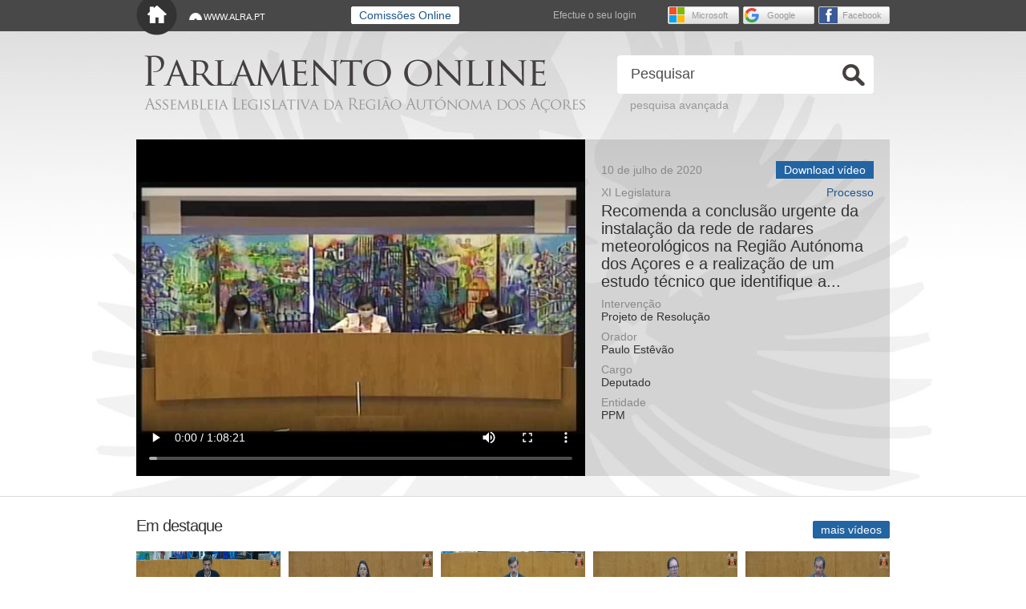

--- FILE ---
content_type: text/html; charset=utf-8
request_url: https://video.alra.pt/Asset/Details/55fb426c-b061-4ac5-b557-06843a2d2cbe
body_size: 4957
content:
<!DOCTYPE html>
<html xmlns="http://www.w3.org/1999/xhtml" lang="pt-PT">
<head>
    <meta http-equiv="Content-Type" content="text/html; charset=utf-8" />
    <meta name="keywords" content="a&ccedil;ores, assembleia, regi&atilde;o aut&oacute;noma, alra, alraa" />
    <meta name="description" content="Website da Assembleia Legislativa da Regi&atilde;o Aut&oacute;noma dos A&ccedil;ores" />

    <title>Parlamento online - Recomenda a conclus&#227;o urgente da instala&#231;&#227;o da rede de radares meteorol&#243;gicos na Regi&#227;o Aut&#243;noma dos A&#231;ores e a realiza&#231;&#227;o de um estudo t&#233;cnico que identifique a melhor localiza&#231;&#227;o do radar que ser&#225; instalado no Grupo Ocidental</title>
    <link href="/Content/Site.css" rel="stylesheet" type="text/css" />
    <script src="/Scripts/jquery-3.1.0.min.js" type="text/javascript"></script>
    <script src="/Scripts/modernizr-2.8.3.js" type="text/javascript"></script>
    <script src="/Content/jquery.autoellipsis/jquery.autoellipsis-1.0.3.min.js" type="text/javascript"></script>

    
    <!--[if lt IE 9]>
    <script src="http://html5shim.googlecode.com/svn/trunk/html5.js"></script>
    <![endif]-->

    <style>
    .sr-only { position: absolute; width: 1px; height: 1px; padding: 0; margin: -1px; overflow: hidden; clip: rect(0, 0, 0, 0); white-space: nowrap; border: 0;}
    </style>

</head>
<body>
<div class="main">
<header>

    <div class="linksTopBar" id="linksTopBar">

    <div class="linksTopBarContent"> 
        <a href="#main-c" class="skip-link" title="Menu Para Saltar para o conteúdo principal"> <span class="sr-only">Saltar para o conteúdo principal</span></a>

        <a href="/" class="inicioLink" title="In&iacute;cio do Site">In&iacute;cio</a> <a href="http://www.alra.pt" class="alraaLink" target="_blank">WWW.ALRA.PT</a>
   
          <a class="btnWhite" style="position: absolute; left: 280px !important; top: 8px; " href="/comissao.php" ><span> Comissões Online</span></a>
 
    <div class="loginListBtns"> <span>Efectue o seu login</span>
    

    <ul>
            <li><a href="/.auth/login/facebook?post_login_redirect_uri=/" class="loginFacebook" title="Login Facebook">Facebook</a></li>
            <li><a href="/.auth/login/google?post_login_redirect_uri=/" class="loginGoogle" title="Login Google">Google</a></li>
            <li><a href="/.auth/login/microsoftaccount?post_login_redirect_uri=/" class="loginMicrosoftAccount" title="Login Microsoft">Microsoft</a></li>
    </ul>

    </div>


    </div>
    </div>
</header>

<div id="main-c" class="headerContent">
    <hgroup>
      <h1 class="nameTitle"><a href="/">Parlamento online</a></h1>
      <h2 class="subnameTitle"><a href="/">Assembleia Legislativa da Regi&#227;o Aut&#243;noma dos A&#231;ores</a></h2>
    </hgroup>

<form action="/Search" class="searchForm" method="get"><input Value="1" data-val="true" data-val-number="The field Pag must be a number." id="Pag" name="Pag" type="hidden" value="" />    <input name="Src" id="Src" type="text" placeholder="Pesquisar" value="Pesquisar"  onfocus="if (this.value == 'Pesquisar') {this.value = '';}" onblur="if (this.value == '') {this.value = 'Pesquisar';}" />
    <button id="SearchButton" type="submit" >Ok</button>
<a class="linkSearch" href="/Search">pesquisa avan&#231;ada</a></form>

<script type="text/javascript">

    $(document).ready(function () {
        $('#SearchButton').click(function (evt) {
            evt.preventDefault();
            var value = $('#Src').val();
            if (value == '' || value == 'Pesquisar') {
                var elem = $('#Src');

                elem.fadeOut('normal', function () {
                    // Animation complete
                    elem.fadeIn('normal');
                });
            }
            else {
                $('form.searchForm').submit();
            }
            return false;
        });
    });

</script>
</div>
    




<script src="/Scripts/jquery.validate.min.js" type="text/javascript"></script>
<script src="/Scripts/jquery.validate.unobtrusive.min.js" type="text/javascript"></script>

<section class="videoHighlight">


    <style>
        .video-container {
            position: relative;
            width: 560px;
            height: 420px;
            background-color: black;
        }

        .video-loader {
            position: absolute;
            width: 100%;
            height: 100%;
            background: url('https://video.alra.pt/loading.gif') center center no-repeat;
            background-size: 80px 80px;
            z-index: 10;
        }

        .video-player {
            width: 100%;
            height: 100%;
        }
    </style>
    <div class="mainVideo">
        <div class="video-container">
            <div class="video-loader" id="video-loader"></div>

            <video
                id="videoPlayer"
                class="video-player"
                controls
                preload="auto"
                poster="https://videoalra.blob.core.windows.net/alraa-assets/55fb426c-b061-4ac5-b557-06843a2d2cbe/image.png"
            >
                <source src="https://videoalra.blob.core.windows.net/alraa-assets/55fb426c-b061-4ac5-b557-06843a2d2cbe/video.mp4" type="video/mp4" />
                O seu navegador não suporta vídeo HTML5.
            </video>
        </div>
    </div>
    <script type="text/javascript">
        const video = document.getElementById('videoPlayer');
        const loader = document.getElementById('video-loader');

        function hasBufferedAtLeast(seconds) {
            const buffered = video.buffered;
            if (buffered.length === 0) return false;
            return buffered.end(0) >= seconds;
        }

        video.addEventListener('progress', () => {
            if (hasBufferedAtLeast(1)) {
                loader.style.display = 'none';
            }
        });

        video.addEventListener('canplay', () => {
            if (hasBufferedAtLeast(1)) {
                loader.style.display = 'none';
            }
        });
    </script>






<div class="mainVideoInfo videoPage">
            <h1 class="hide">Detalhe de vídeo</h1>

    <div class="mainVideoDetail">
    <script>
  document.addEventListener("DOMContentLoaded", function () {
    // Seleciona todos os h3 dentro do container desejado (ou do documento inteiro)
    document.querySelectorAll("h3").forEach(function (h3) {
      if (!h3.textContent.trim()) {
        h3.previousElementSibling?.remove(); // Remove o <h2> anterior
        h3.remove(); // Remove o <h3> vazio
      }
    });
  });
</script>
        <span class="mainVideoDetailDate">
10 de julho de 2020        </span>
        
            <div class="mainVideoDetailDownloadBtn">
                        <a href="https://videoalra.blob.core.windows.net/alraa-assets/55fb426c-b061-4ac5-b557-06843a2d2cbe/video.mp4" title="download de vídeo (utilize o botão do rato para efectuar um 'guardar como...')" class="btnBlueFixSize">Download vídeo</a>
            </div>
           <!-- <div class="mainVideoDetailDownload"></div> -->
    </div>
    <h2>
        <a href="http://base.alra.pt:82/4DACTION/w_pesquisa_registo/3/3030" class="refDownload" title="Acesso ao Processo" target="_blank">Processo</a> 
    
    XI Legislatura
    </h2>
        <h3 class="titleVideoInfo">Recomenda a conclus&#227;o urgente da instala&#231;&#227;o da rede de radares meteorol&#243;gicos na Regi&#227;o Aut&#243;noma dos A&#231;ores e a realiza&#231;&#227;o de um estudo t&#233;cnico que identifique a melhor localiza&#231;&#227;o do radar que ser&#225; instalado no Grupo Ocidental</h3>
    <h2>Intervenção</h2>
    <h3>Projeto de Resolu&#231;&#227;o</h3>
    <h2>Orador</h2>
    <h3>Paulo Est&#234;v&#227;o</h3>
    <h2>Cargo</h2>
    <h3>Deputado</h3>
    <h2>Entidade</h2>
    <h3>PPM</h3>
</div>



<script type="text/javascript">
    $(document).ready(function () {
        $('.titleVideoInfo').ellipsis({setTitle:'onEllipsis'});
    });
</script>




</section>





<div class="videosList">
  <section class="videosListContent">
    <h1>Em destaque</h1>
    <ul>
            <li><a href="/Asset/Details/d47d439a-bdbc-45de-af45-4686eaf3f2fa"><img src="https://videoalra.blob.core.windows.net/alraa-assets/d47d439a-bdbc-45de-af45-4686eaf3f2fa/image.JPG" width="180" height="134" alt="Mecanismo de compensa&#231;&#227;o financeira aos pescadores da Regi&#227;o Aut&#243;noma dos A&#231;ores pela potencial quebra nas capturas resultantes da nova Rede de &#193;reas Marinhas Protegidas" class="smallResImage"></a>
                <h2>15 de janeiro de 2026</h2>
                <h3 class="titleVideoInfoSmall"><a href="/Asset/Details/d47d439a-bdbc-45de-af45-4686eaf3f2fa">Mecanismo de compensa&#231;&#227;o financeira aos pescadores da Regi&#227;o Aut&#243;noma dos A&#231;ores pela potencial quebra nas capturas resultantes da nova Rede de &#193;reas Marinhas Protegidas</a></h3>
            </li>
            <li><a href="/Asset/Details/fad8d45e-625f-4bd8-8d8d-a67020220da8"><img src="https://videoalra.blob.core.windows.net/alraa-assets/fad8d45e-625f-4bd8-8d8d-a67020220da8/image.JPG" width="180" height="134" alt="Terceira altera&#231;&#227;o ao Decreto Legislativo Regional n.&#186; 28/2011/A, de 11 de novembro, que estrutura o Parque Marinho dos A&#231;ores" class="smallResImage"></a>
                <h2>15 de janeiro de 2026</h2>
                <h3 class="titleVideoInfoSmall"><a href="/Asset/Details/fad8d45e-625f-4bd8-8d8d-a67020220da8">Terceira altera&#231;&#227;o ao Decreto Legislativo Regional n.&#186; 28/2011/A, de 11 de novembro, que estrutura o Parque Marinho dos A&#231;ores</a></h3>
            </li>
            <li><a href="/Asset/Details/d3e9d764-f0bb-4292-88ef-212bb4f54afa"><img src="https://videoalra.blob.core.windows.net/alraa-assets/d3e9d764-f0bb-4292-88ef-212bb4f54afa/image.JPG" width="180" height="134" alt="Declara&#231;&#227;o Pol&#237;tica do Grupo Parlamentar do CDS-PP" class="smallResImage"></a>
                <h2>15 de janeiro de 2026</h2>
                <h3 class="titleVideoInfoSmall"><a href="/Asset/Details/d3e9d764-f0bb-4292-88ef-212bb4f54afa">Declara&#231;&#227;o Pol&#237;tica do Grupo Parlamentar do CDS-PP</a></h3>
            </li>
            <li><a href="/Asset/Details/077418a1-06a2-42ec-be41-f640eece5f84"><img src="https://videoalra.blob.core.windows.net/alraa-assets/077418a1-06a2-42ec-be41-f640eece5f84/image.JPG" width="180" height="134" alt="Declara&#231;&#227;o Pol&#237;tica do Grupo Parlamentar do CHEGA" class="smallResImage"></a>
                <h2>15 de janeiro de 2026</h2>
                <h3 class="titleVideoInfoSmall"><a href="/Asset/Details/077418a1-06a2-42ec-be41-f640eece5f84">Declara&#231;&#227;o Pol&#237;tica do Grupo Parlamentar do CHEGA</a></h3>
            </li>
            <li><a href="/Asset/Details/d2137f91-8ad2-4cbb-9a52-239793a4b49c"><img src="https://videoalra.blob.core.windows.net/alraa-assets/d2137f91-8ad2-4cbb-9a52-239793a4b49c/image.JPG" width="180" height="134" alt="Estabelece as normas aplic&#225;veis &#224; utiliza&#231;&#227;o e rentabiliza&#231;&#227;o do patrim&#243;nio imobili&#225;rio da Regi&#227;o Aut&#243;noma dos A&#231;ores" class="smallResImage"></a>
                <h2>14 de janeiro de 2026</h2>
                <h3 class="titleVideoInfoSmall"><a href="/Asset/Details/d2137f91-8ad2-4cbb-9a52-239793a4b49c">Estabelece as normas aplic&#225;veis &#224; utiliza&#231;&#227;o e rentabiliza&#231;&#227;o do patrim&#243;nio imobili&#225;rio da Regi&#227;o Aut&#243;noma dos A&#231;ores</a></h3>
            </li>
</ul><ul>            <li><a href="/Asset/Details/d719dc1b-2c61-42af-a31f-6e4fa1665976"><img src="https://videoalra.blob.core.windows.net/alraa-assets/d719dc1b-2c61-42af-a31f-6e4fa1665976/image.JPG" width="180" height="134" alt="Declara&#231;&#227;o Pol&#237;tica do Grupo Parlamentar do PSD" class="smallResImage"></a>
                <h2>14 de janeiro de 2026</h2>
                <h3 class="titleVideoInfoSmall"><a href="/Asset/Details/d719dc1b-2c61-42af-a31f-6e4fa1665976">Declara&#231;&#227;o Pol&#237;tica do Grupo Parlamentar do PSD</a></h3>
            </li>
            <li><a href="/Asset/Details/97470647-1114-464d-bac5-4ae6b41890b1"><img src="https://videoalra.blob.core.windows.net/alraa-assets/97470647-1114-464d-bac5-4ae6b41890b1/image.JPG" width="180" height="134" alt="Segunda altera&#231;&#227;o ao Decreto-Lei n.&#186; 37-A/2025, de 24 de mar&#231;o, que define um novo modelo para a atribui&#231;&#227;o de um subs&#237;dio social de mobilidade no &#226;mbito dos servi&#231;os a&#233;reos entre o Continente e as Regi&#245;es Aut&#243;nomas dos A&#231;ores e da Madeira e entre estas Regi&#245;es" class="smallResImage"></a>
                <h2>13 de janeiro de 2026</h2>
                <h3 class="titleVideoInfoSmall"><a href="/Asset/Details/97470647-1114-464d-bac5-4ae6b41890b1">Segunda altera&#231;&#227;o ao Decreto-Lei n.&#186; 37-A/2025, de 24 de mar&#231;o, que define um novo modelo para a atribui&#231;&#227;o de um subs&#237;dio social de mobilidade no &#226;mbito dos servi&#231;os a&#233;reos entre o Continente e as Regi&#245;es Aut&#243;nomas dos A&#231;ores e da Madeira e entre estas Regi&#245;es</a></h3>
            </li>
            <li><a href="/Asset/Details/bc47cfbd-cd82-4c8c-8258-131e931a9ce0"><img src="https://videoalra.blob.core.windows.net/alraa-assets/bc47cfbd-cd82-4c8c-8258-131e931a9ce0/image.JPG" width="180" height="134" alt="Regime de Arrendamento Seguro" class="smallResImage"></a>
                <h2>13 de janeiro de 2026</h2>
                <h3 class="titleVideoInfoSmall"><a href="/Asset/Details/bc47cfbd-cd82-4c8c-8258-131e931a9ce0">Regime de Arrendamento Seguro</a></h3>
            </li>
            <li><a href="/Asset/Details/ef26341b-2d0b-4b8f-9a5c-cd22140b06aa"><img src="https://videoalra.blob.core.windows.net/alraa-assets/ef26341b-2d0b-4b8f-9a5c-cd22140b06aa/image.JPG" width="180" height="134" alt="Pedido de declara&#231;&#227;o de inconstitucionalidade das altera&#231;&#245;es ao subs&#237;dio social de mobilidade" class="smallResImage"></a>
                <h2>13 de janeiro de 2026</h2>
                <h3 class="titleVideoInfoSmall"><a href="/Asset/Details/ef26341b-2d0b-4b8f-9a5c-cd22140b06aa">Pedido de declara&#231;&#227;o de inconstitucionalidade das altera&#231;&#245;es ao subs&#237;dio social de mobilidade</a></h3>
            </li>
            <li><a href="/Asset/Details/03b4e62e-3952-400b-a154-1c56cfe777b7"><img src="https://videoalra.blob.core.windows.net/alraa-assets/03b4e62e-3952-400b-a154-1c56cfe777b7/image.JPG" width="180" height="134" alt="Fixa&#231;&#227;o da ordem do dia da Assembleia da Rep&#250;blica" class="smallResImage"></a>
                <h2>13 de janeiro de 2026</h2>
                <h3 class="titleVideoInfoSmall"><a href="/Asset/Details/03b4e62e-3952-400b-a154-1c56cfe777b7">Fixa&#231;&#227;o da ordem do dia da Assembleia da Rep&#250;blica</a></h3>
            </li>
    </ul>
    <a href="/Search?Pag=1" class="moreVideos btnBlue" title="mostrar mais vídeos"><span>mais vídeos</span></a> 
  </section>
</div>

<script type="text/javascript">
    $(document).ready(function () {
        $('.titleVideoInfoSmall').ellipsis({ setTitle: 'onEllipsis' });
    });
</script>
 
<footer>
  <div class="footerContent">
    <div class="footerContact footerContactPhone"><span><span>Linha de Apoio</span> 292 207 617</span></div>
    <div class="footerContact footerContactMail"><a href="mailto:informatica@alra.pt">informatica@alra.pt</a></div>
    <span>Direitos reservados Assembleia Legislativa da Região Autónoma dos Açores    | v1.0.1</span>
  </div>
</footer>
</div>
</body>
</html>

--- FILE ---
content_type: text/css
request_url: https://video.alra.pt/Content/Site.css
body_size: 5681
content:
html, body, div, span, applet, object, iframe,
h1, h2, h3, h4, h5, h6, p, blockquote, pre,
a, abbr, acronym, address, big, cite, code,
del, dfn, em, font, img, ins, kbd, q, s, samp,
small, strike, strong, sub, sup, tt, var,
b, u, i, center,
dl, dt, dd, ol, ul, li,
fieldset, form, label, legend,
table, caption, tbody, tfoot, thead, tr, th{margin:0; padding:0; border:0; vertical-align:baseline; background:transparent}
html{background:#fff url(/Content/images/bg_html.jpg) repeat-x top left;height:100%; min-height:100%}
body{line-height:1; font: normal 14px Arial; color:#333333; height:100%; background:url(/Content/images/bg_body.jpg) no-repeat top center; min-height:100%}
ol, ul{list-style:none}
a{text-decoration: none; color:#1e558a; outline:0}
a:hover{text-decoration:none}
del{text-decoration:line-through}
*:focus {outline:0}
table{border-collapse:collapse; border-spacing:0}
header, hgroup, nav, section, article, aside, footer, figure, figcaption, button {display:block}
input, select{color:#4c4c4c;font: normal 14px Arial; background:#ffffff; border:none}
input[type="radio"], input[type="checkbox"]{background-color:transparent; margin:0; padding:0}
button{border:none; background:none; cursor:pointer}
.hide{display:none}
.main{min-height:100%;position:relative}
.btnBlue{display:block; color:#fff; font-size:14px; background:url(/Content/images/sprite_geral.png) right -108px no-repeat; line-height:22px; height:22px; padding-right:10px}
.btnBlue span{float:left;background:url(/Content/images/sprite_geral.png) left -108px no-repeat; margin-left:-2px; padding-left:10px; cursor:pointer}
.btnBlue:hover, .pagingEnd{background-position:right -499px; color:#fff}
.btnBlue:hover span, .pagingEnd span{background-position:left -499px}
.btnWhite{display:block; color:#1e558a; font-size:14px; background:url(/Content/images/sprite_geral.png) right -32px no-repeat; line-height:22px; height:22px; padding-right:10px}
.btnWhite span{float:left;background:url(/Content/images/sprite_geral.png) left -32px no-repeat; margin-left:-2px; padding-left:10px; cursor:pointer}
.btnWhite:hover{background-position:right -226px}
.btnWhite:hover span{background-position:left -226px}
.btnGrey{display:block; color:#fff; font-size:14px; background:url(/Content/images/sprite_geral.png) right -473px no-repeat; line-height:22px; height:22px; padding-right:10px}
.btnGrey span{float:left;background:url(/Content/images/sprite_geral.png) left -473px no-repeat; margin-left:-2px; padding-left:10px; cursor:pointer}
.btnGrey:hover{background-position:right -499px; color:#fff}
.btnGrey:hover span{background-position:left -499px}
.btnRed{display:block; color:#fff; font-size:14px; background:url(/Content/images/sprite_geral.png) right -133px no-repeat; line-height:22px; height:22px; padding-right:10px}
.btnRed span{float:left;background:url(/Content/images/sprite_geral.png) left -133px no-repeat; margin-left:-2px; padding-left:10px; cursor:pointer}
.btnRed:hover{background-position:right -499px; color:#fff}
.btnRed:hover span{background-position:left -499px}
.btnLightBlue{display:block; color:#1e558a; font-size:14px; background:url(/Content/images/sprite_geral.png) right -226px no-repeat; line-height:22px; height:22px; padding-right:10px}
.btnLightBlue span{float:left;background:url(/Content/images/sprite_geral.png) left -226px no-repeat; margin-left:-2px; padding-left:10px; cursor:pointer}
.btnLightBlue:hover{background-position:right -32px}
.btnLightBlue:hover span{background-position:left -32px}
.hidden { display: none; }
.linksTopBar{min-height:39px; background-color:#484848}
.linksTopBarLogin{background-color:#2364a2}
.linksTopBarContent{width:960px;margin:0 auto; position:relative}
.inicioLink{position:absolute;top:0; left:10px; height:45px;background:url(/Content/images/sprite_geral.png) no-repeat -407px -251px;  width:51px; text-indent:-99999px}
.alraaLink{position:absolute;top:13px;left:75px;font-size:11px;color:#fff; background:url(/Content/images/sprite_geral.png) no-repeat -483px -263px; padding-left:19px; line-height:16px}
.loginListBtns{float:right; margin-right:10px; line-height:39px; color:#b7b7b7; font-size:12px; width:420px}
.loginListBtns ul, .loginListBtns ul li, .loggedListBtns ul, .loggedListBtns ul li{display:inline}
.loginListBtns ul li a{background:url(/Content/images/sprite_geral.png) no-repeat; font-size:11px; color:#999; height:22px; line-height:22px; float:right; margin:8px 0 0 5px}
.loginGoogle{width:59px; padding-left:30px}
.loginMicrosoftAccount{background-position:-90px top!important; width:59px; padding-left:30px}
.loginFacebook{background-position:-180px top!important; width:59px; padding-left:30px}
.loginListBtns span{float:left}
.loggedListBtns{float:right; margin-right:10px; line-height:39px; font-size:12px}
.loggedListBtns ul li a{float:right; margin:8px 0 0 5px}
.loggedListBtns .btnRed{float:right; margin-left:25px!important; line-height:22px; color:#fff}
.loggedListBtns .btnLightBlue{margin-right:15px}
.headerContent{width:960px; margin:0 auto; position:relative; overflow:hidden; padding-top:30px; min-height:105px}
.headerContent hgroup{float:left; width:610px}
.nameTitle a{width:501px; height:39px; background:url(/Content/images/sprite_geral.png) left -311px no-repeat; text-indent:-9999px; margin-left:20px; display:block}
.subnameTitle a{width:550px; height:21px; background:url(/Content/images/sprite_geral.png) left -365px no-repeat; text-indent:-9999px; margin-top:12px; margin-left:20px; display:block}
.searchForm{float:left; width:320px; height:48px; background:url(/Content/images/sprite_geral.png) no-repeat left -251px; position:relative; }
.searchForm input{font-size:18px;margin:12px 10px 0 15px; width:248px; background-color:transparent}
.searchForm button{display:inline; text-indent:-999999px; width:28px; height:27px; background:url(/Content/images/sprite_geral.png) no-repeat -293px top}
.linkSearch{display:block; position:absolute; bottom:-22px; left:16px; color:#989898}
.videoAlert{width:890px;margin:0 auto 10px; background:#71a137 url(/Content/images/sprite_geral.png) -512px -393px no-repeat; min-height:30px; padding:10px 0 0 50px; color:#fff; font-size:18px;/* display:none*/}
.videoHighlight{width:940px; height:420px; margin:0 auto; background:url(/Content/images/bg_video_destaque.png) repeat top left; overflow:hidden; position:relative; margin-bottom:25px}
.videoHighlightHP{background:url(/Content/images/bg_video_destaque_homepage.png) repeat top left}
.videoHighlightLive{background:url(/Content/images/bg_video_destaque_directo.png) repeat top left}
.videoHighlightLive .mainVideo{background:url(/Content/images/bg_video_destaque_directo_standby.png) repeat top left}
.mainVideo, .editVideo{height:420px; width:560px; float:left}
.mainVideo video{ /*height:420px; width:560px*/ }
.mainVideoInfo, .editVideoForm{float:right; width:340px; padding:20px}
.mainVideoInfo h1{color:#fff; font-size:20px; border-bottom:1px solid #fff; padding-bottom:5px; font-weight:normal; line-height:20px; letter-spacing:-1px}
.mainVideoInfo h2{color:#898989; font-size:14px; font-weight:normal; margin-top:10px; line-height:15px}
.mainVideoInfo h3{color:#333333; font-size:14px; font-weight:normal}
.videoHighlightHP .mainVideoInfo h3{color:#fff}
.titleVideoInfo{font-size:20px!important; line-height:22px;padding-top:4px;max-height:110px; overflow:hidden;}
.titleVideoInfoSmall{max-height:110px; overflow:hidden;}
.titleVideoInfoExtraSmall{max-height:78px; overflow:hidden;}
.videoHighlightHP .titleVideoInfo, .titleVideoInfo a{color:#66ccff!important}
.mainVideoDetail{color:#898989; overflow:hidden}
.mainVideoDetailDate{float:left; padding-top:10px}
.mainVideoDetailDownload{float:right; margin-top:10px; overflow:hidden}
.mainVideoDetailDownloadBtn {float:right;height:22px;line-height:22px;margin-top:7px; padding-left:4px}
.mainVideoDetailDownloadBtn a{ margin-left:4px; text-align:center; text-decoration:none;}
.mainVideoDetailDownloadBtn .btnWhiteFixSize{display:block; background:#ffffff; padding-right:10px; padding-left:10px; ;padding-bottom:5px;text-decoration:none;  }
.mainVideoDetailDownloadBtn .btnWhiteFixSize:hover{ background:#badeff; padding-right:10px; padding-left:10px; padding-bottom:5px;text-decoration:none;  }
.mainVideoDetailDownloadBtn .btnBlueFixSize{ background:#2364a2; padding-right:10px; padding-left:10px; padding-top:3px;padding-bottom:5px;text-decoration:none;  }
.mainVideoDetailDownloadBtn .btnBlueFixSize:hover{ background:#454040; padding-right:10px; padding-left:10px; padding-top:3px;padding-bottom:5px;text-decoration:none;  }
.refDownload{float:right; color:#63c2f2; margin-left:8px}
.videoPage .mainVideoDetailDownloadBtn a{color:#fff}
.videoPage .refDownload{color:#1E558A}
.ratingVideo{width:380px; height:40px; background-color:#848484; color:#fff; position:absolute; right:0; bottom:0; line-height:40px; }
.ratingVideoList{float:left; margin:5px 20px}
.ratingVideoList li a:hover{background-position:-373px top}
.videoComments{border-top:1px solid #dbdbdb; background-color:#fff; padding-bottom:20px}
.videosList {border-top:1px solid #dbdbdb; background-color:#fff; padding-bottom:100px}
.videosListContent, .videosCommentsContent{width:940px; margin:0 auto; padding:25px 0 40px 0; position:relative; clear:both;}
.videosListContent h1, .videosCommentsContent h1 {color:#333333; font-size:20px; font-weight:normal; letter-spacing:-1px}
.videosListContent ul, .videosListContentLine{width:100%; overflow:hidden; padding-top:20px}
.videosListContent ul li, .videosListContentItem{width:100%; float:left; margin-left:10px; width:180px}
.videosListContent ul li:first-child, .videosListContentLine .videosListContentItem:first-child{margin-left:0}
.videosListContent ul li img, .videosListContentLine img{width:180px; height:134px; margin-bottom:10px}
.videosListContent ul li h2, .videosListContent ul li h2 a, .videosListContentItem h2, .videosListContentItem h2 a{font-size:14px; font-weight:normal; color:#9db5cc; margin-bottom:5px; padding:0 6px; display:block}
.videosListContent ul li h3, .videosListContent ul li h3 a, .videosListContentItem h4, .videosListContentItem h4 a{font-size:14px; font-weight:normal; color:#1e558a; padding:0 3px; display:block}
.moreVideos{position:absolute; top:30px; right:0px}
footer{background-color:#333333; position:absolute; bottom:0; width:100%; height:93px}
.footerContent{width:960px;margin:0 auto; height:83px; color:#fff; padding-top:10px; font-size:12px}
.footerContact{margin-top:-24px; color:#fff; float:left; font-size:18px;background:url(/Content/images/sprite_geral.png) right -159px no-repeat; line-height:40px; height:40px; padding-right:20px}
.footerContact > span, .footerContact a{float:left;background:url(/Content/images/sprite_geral.png) left -159px no-repeat; margin-left:-2px; padding-left:20px}
.footerContactPhone span span{color:#a5bbd0}
.footerContactMail{margin:-24px 20px 0}
.footerContactMail a{color:#fff}
.searchArea, .configuration, .generalArea {border-top:1px solid #dbdbdb; background-color:#fff; overflow:hidden; padding:25px 0 15px; min-height:580px;}
.searchAreaContent, .generalAreaContent {width:940px; margin:0 auto}
.configurationContent {width:940px; margin:0 auto}
.searchAreaContent .searchForm{background-position:left -423px; margin-bottom:16px}
.searchTextResult{float:left; padding:11px 0 0 25px; font-size:20px; letter-spacing:-1px}
.searchTextResult span{color:#cc3333}
.advancedSearchForm, .configurationForm{clear:both; background:#e1e1e1 url(/Content/images/bg_form_bottom.png) no-repeat left bottom; padding-bottom:12px}
.advancedSearchTitle, .configurationFormTitle{background:url(/Content/images/bg_form_top.png) no-repeat left top; padding:17px 17px 10px 17px; overflow:hidden}
.advancedSearchTitle h3, .configurationFormTitle h1{color:#454040; font-size:18px; font-weight:normal; float:left; letter-spacing:-1px}
.advancedSearchForm label, .configurationForm label{color:#8a8a8a}
.advancedSearchTitleAdmin{float:left; margin:4px 0 0 25px}
.advancedSearchTitleAdmin input{margin-right:4px}
.closeAdvancedForm{float:right; color:#1e558a}
.closeAdvancedForm:hover{text-decoration:underline}
.formLine, .formLineSmall{padding:0 17px 10px 17px; overflow:hidden}
.formLine input, .formLineSmall input{float:left; width:250px; height:21px; padding:0 5px; line-height:21px}
.formLine label, .formLineSmall label{margin-left:25px; width:135px; float:left; line-height:21px}
.formLine label:first-child, .formLineSmall label:first-child{margin-left:0; width:150px}
.formLine .formValue {line-height:21px; width:695px; display: inline-block; word-break: break-all;}
.formLineSmall select{width:210px; float:left; height:21px; margin-right:50px}
.pesquisaKind{max-width: 336px;margin-right:0!important}
.pesquisaLegislatura{width:135px!important; margin-right:0!important}
.pesquisarData{width:85px!important}
.advancedSearchForm input[type="checkbox"]{width:auto}
.formLineSmall{width:705px}
.pesquisaAvancadaBtn{float:right; width:160px; height:48px; background: url(/Content/images/sprite_geral.png) no-repeat -322px -423px; color:#fff; font-size:18px; text-align:left; padding-left:15px; margin:-58px 17px 0 0}
.labelDate{float:right; margin-right:8px}
.videosListSearch{background-color:#fff; padding-bottom:100px}
.videosListSearch .videosListContent{padding-top:0px;}
.videosListContentItem{padding-bottom:20px}
.videosListContentItem h3, .videosListContentItem h3 a{color:#484848; font-weight:normal; font-size:12px;padding:0 6px}
.videosListContentItem p{margin-top:10px; border-top:1px solid #e1e1e1; font-size:12px; padding-top:10px}
.videosListContentItem p > span{padding:0 6px; float:left}
.videosListContentItem p span span{color:#999}
.paging{width:100%; padding:25px 0 35px}
.pagingPrevBtn{float:left}
.pagingNextBtn{float:right}
.pagingNumbers{float:left; width:700px; text-align:center}
.pagingNumBtn{display:inline-block; margin-left:5px; width:28px; height:22px; line-height:22px; color:#fff; text-align:center; background: url(/Content/images/sprite_geral.png) -200px -398px; padding:0}
.pagingNumBtn:hover{background-position:-260px -398px;color:#fff}
.pagingEndNumber, .pagingEndNumber:hover{background-position:-230px -398px;color:#999}
.pagingEnd, .pagingEnd:hover{background-position:right -202px; color:#999}
.pagingEnd span, .pagingEnd:hover span{background-position:left -202px}
.videosCommentsContent{padding-bottom:0}
.videosCommentsContent ul{margin-top:5px; overflow:hidden}
.videosCommentsContent ul li{background:url(/Content/images/bg_comentarios.png) no-repeat top left; padding-left:70px; margin-bottom:25px; min-height:55px}
.videosCommentsContent ul li h2{color:#8eaac4; font-weight:normal; font-size:14px; padding:2px 0 2px 0}
.videosCommentsContent ul li p{clear:both}
.videosCommentsHidden {display:none}
.addComments{height:41px; background-color:#e6e6e6}
.addCommentsInputArea{height:60px;margin-bottom:5px;width:100%}
.addCommentsBtn{float:left; margin:10px 0 0 418px}
.approveComments{padding-bottom:140px;min-height:580px}
.approveComments ul li h2{float:left;padding-left:0px}
.showComments, .hideComments{float:left; margin-right:5px}
.relatedVideo{color:#2364a2}
.configurationContent{min-height:940px}
.configurationForm{padding-bottom:37px}
.configurationForm .formLine label{width:155px}
.configurationForm .formLine label:first-child{width:210px}
.estadoDeEmissao{float:left; width:135px; margin-right:120px}
.recomencoProximaEmissao{margin-right:120px}
.inputS{width:125px!important}
.configurationForm input[type="checkbox"]{width:auto}
.configLabel2ndCol{margin-left:20px!important}
.saveConfiguration{float:right; margin:0 15px 0 0}
.saveConfiguration, .editVideoFormBtn{padding-right:30px}
.saveConfiguration span, .editVideoFormBtn span{padding-left:30px}
.saveConfiguration:hover{background-position:right -32px; color:#1e558a}
.saveConfiguration:hover span{background-position:left -32px}
.editVideoMenu{padding:48px 0 45px 193px; width:175px}
.editVideoMenu li a{display:block; width:175px; height:42px; background:url(/Content/images/sprite_geral.png) left -57px; margin-bottom:8px; text-align:center; line-height:42px}
.editVideoMenu li a:hover{background-position:-179px -57px}
.editVideo{background-color:#2364a2; color:#fff; overflow:hidden; padding-top:40px;}
.editVideoSettings{padding:0 10px 0 20px;}
.editVideoSettings h2{font-weight:normal; font-size:14px; width:520px; margin-top:15px;}
.editVideoSettings a{color:#91b2d1; font-size:12px; }
.editVideoSettingsDel {background:url(/Content/images/bg_config_video.png) no-repeat 0px 0px; margin-top:3px; display:none; width:10px; height:10px; float:left;}
.editVideoForm label{color:#8a8a8a; float:left; line-height:22px; margin-bottom:2px; width:154px}
.editVideoForm input{margin-bottom:8px; height:20px; line-height:22px; width:182px}
.editVideoForm select{height:22px; margin-bottom:8px; width:184px}
.editVideoDate{width:90px!important; margin-right:70px}
.editVideoAssuntoLabel, .editVideoTagsLabel{width:60px!important}
.editVideoAssunto, .editVideoTags{width:276px!important}
.editVideoForm input[type="checkbox"]{width:auto; float:left; margin:1px 2px 0 0}
.editVideoFormCheck{padding-bottom:3px; overflow:hidden}
.editVideoPublicado{color:#333333!important; width:112px!important}
.editVideoLastLine{position: absolute; bottom: 8px;}
.editVideoFormBtn{float:right; margin-left:5px}
.videoHighlightLive .mainVideoInfo h2{font-size:20px; color:#ccc; line-height:22px}
.videoHighlightLive .mainVideoInfo h3{color:#fff}
.videoFrame{margin-top:30px; width:340px; height:221px; overflow:hidden; color:#ccc}
.videoFrame a {margin-top:30px; color:#ccc; }
.agendaLink{position:absolute; bottom:10px; left:580px; font-size:20px; color:#01cdf9; letter-spacing:-1px}
.videoStandby{color:#fff; font-size:20px; background:url(/Content/images/sprite_geral.png) left -537px no-repeat; padding-left:63px; margin:195px 0 0 45px}
.linkSearch:hover, .agendaLink:hover, .titleVideoInfo a:hover, .mainVideoDetailDownloadBtn a:hover, .refDownload:hover, .videosListContent ul li h3 a:hover, .videosListContentItem h4 a:hover, .relatedVideo:hover{text-decoration:underline}
.videosListSearch .videosListContentItem hgroup{min-height:112px}
.simpleMessage{padding:10px 0px 20px 0px}
.smallResImage{width:180px;height:134px}
/* Validation */
.input-validation-error { border: 1px solid #f00 }
.input-validation-valid  { /* Optional: you can set whatever style you want */ }
.field-validation-error { color: #f00; margin: -4px 0px 4px 0px; display:block; clear:both; }
.field-validation-valid { display: none }
.validation-summary-errors { font-weight: bold; color: #f00 }
.validation-summary-valid { display: none }
.helpLink{ width:30px; height:30px;background:url(/Content/images/sprite_geral.png) no-repeat -520px -435px; float:right; margin-top:8px; }
.dropDownItemActive {color:black}
.dropDownItemInactive {color:gray}

@media only screen and (max-device-width: 480px) {
/* define mobile specific styles come here */

    /* Player - larger progress bar */
    .amp-default-skin .vjs-progress-control {
        height: 2em!important; /*1em*/
        top: -2em!important;   /*1em*/
    }
}